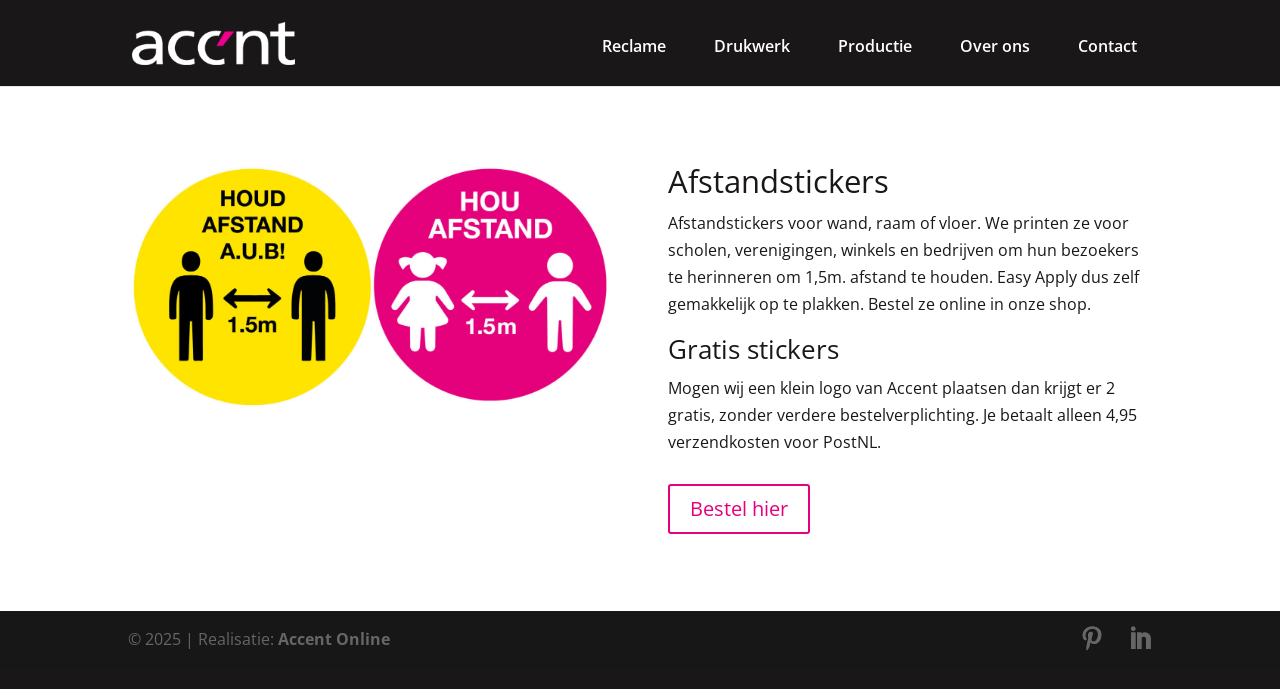

--- FILE ---
content_type: text/html; charset=UTF-8
request_url: https://communicatiemakers.nl/project/afstandstickers/
body_size: 11273
content:
<!DOCTYPE html>
<!--[if IE 6]>
<html id="ie6" lang="nl-NL">
<![endif]-->
<!--[if IE 7]>
<html id="ie7" lang="nl-NL">
<![endif]-->
<!--[if IE 8]>
<html id="ie8" lang="nl-NL">
<![endif]-->
<!--[if !(IE 6) | !(IE 7) | !(IE 8)  ]><!-->
<html lang="nl-NL">
<!--<![endif]-->
<head>
	<meta charset="UTF-8" />
			
	<meta http-equiv="X-UA-Compatible" content="IE=edge">
	<link rel="pingback" href="https://communicatiemakers.nl/xmlrpc.php" />

		<!--[if lt IE 9]>
	<script src="https://communicatiemakers.nl/wp-content/themes/Divi/js/html5.js" type="text/javascript"></script>
	<![endif]-->

	<script type="text/javascript">
		document.documentElement.className = 'js';
	</script>

	<link rel="preconnect" href="https://fonts.gstatic.com" crossorigin /><style id="et-divi-open-sans-inline-css">/* Original: https://fonts.googleapis.com/css?family=Open+Sans:300italic,400italic,600italic,700italic,800italic,400,300,600,700,800&#038;subset=cyrillic,cyrillic-ext,greek,greek-ext,latin,latin-ext,vietnamese&#038;display=swap *//* User Agent: Mozilla/5.0 (Unknown; Linux x86_64) AppleWebKit/538.1 (KHTML, like Gecko) Safari/538.1 Daum/4.1 */@font-face {font-family: 'Open Sans';font-style: italic;font-weight: 300;font-stretch: normal;font-display: swap;src: url(https://fonts.gstatic.com/s/opensans/v44/memQYaGs126MiZpBA-UFUIcVXSCEkx2cmqvXlWq8tWZ0Pw86hd0Rk5hkaVc.ttf) format('truetype');}@font-face {font-family: 'Open Sans';font-style: italic;font-weight: 400;font-stretch: normal;font-display: swap;src: url(https://fonts.gstatic.com/s/opensans/v44/memQYaGs126MiZpBA-UFUIcVXSCEkx2cmqvXlWq8tWZ0Pw86hd0Rk8ZkaVc.ttf) format('truetype');}@font-face {font-family: 'Open Sans';font-style: italic;font-weight: 600;font-stretch: normal;font-display: swap;src: url(https://fonts.gstatic.com/s/opensans/v44/memQYaGs126MiZpBA-UFUIcVXSCEkx2cmqvXlWq8tWZ0Pw86hd0RkxhjaVc.ttf) format('truetype');}@font-face {font-family: 'Open Sans';font-style: italic;font-weight: 700;font-stretch: normal;font-display: swap;src: url(https://fonts.gstatic.com/s/opensans/v44/memQYaGs126MiZpBA-UFUIcVXSCEkx2cmqvXlWq8tWZ0Pw86hd0RkyFjaVc.ttf) format('truetype');}@font-face {font-family: 'Open Sans';font-style: italic;font-weight: 800;font-stretch: normal;font-display: swap;src: url(https://fonts.gstatic.com/s/opensans/v44/memQYaGs126MiZpBA-UFUIcVXSCEkx2cmqvXlWq8tWZ0Pw86hd0Rk0ZjaVc.ttf) format('truetype');}@font-face {font-family: 'Open Sans';font-style: normal;font-weight: 300;font-stretch: normal;font-display: swap;src: url(https://fonts.gstatic.com/s/opensans/v44/memSYaGs126MiZpBA-UvWbX2vVnXBbObj2OVZyOOSr4dVJWUgsiH0C4n.ttf) format('truetype');}@font-face {font-family: 'Open Sans';font-style: normal;font-weight: 400;font-stretch: normal;font-display: swap;src: url(https://fonts.gstatic.com/s/opensans/v44/memSYaGs126MiZpBA-UvWbX2vVnXBbObj2OVZyOOSr4dVJWUgsjZ0C4n.ttf) format('truetype');}@font-face {font-family: 'Open Sans';font-style: normal;font-weight: 600;font-stretch: normal;font-display: swap;src: url(https://fonts.gstatic.com/s/opensans/v44/memSYaGs126MiZpBA-UvWbX2vVnXBbObj2OVZyOOSr4dVJWUgsgH1y4n.ttf) format('truetype');}@font-face {font-family: 'Open Sans';font-style: normal;font-weight: 700;font-stretch: normal;font-display: swap;src: url(https://fonts.gstatic.com/s/opensans/v44/memSYaGs126MiZpBA-UvWbX2vVnXBbObj2OVZyOOSr4dVJWUgsg-1y4n.ttf) format('truetype');}@font-face {font-family: 'Open Sans';font-style: normal;font-weight: 800;font-stretch: normal;font-display: swap;src: url(https://fonts.gstatic.com/s/opensans/v44/memSYaGs126MiZpBA-UvWbX2vVnXBbObj2OVZyOOSr4dVJWUgshZ1y4n.ttf) format('truetype');}/* User Agent: Mozilla/5.0 (Windows NT 6.1; WOW64; rv:27.0) Gecko/20100101 Firefox/27.0 */@font-face {font-family: 'Open Sans';font-style: italic;font-weight: 300;font-stretch: normal;font-display: swap;src: url(https://fonts.gstatic.com/l/font?kit=memQYaGs126MiZpBA-UFUIcVXSCEkx2cmqvXlWq8tWZ0Pw86hd0Rk5hkaVQ&skey=743457fe2cc29280&v=v44) format('woff');}@font-face {font-family: 'Open Sans';font-style: italic;font-weight: 400;font-stretch: normal;font-display: swap;src: url(https://fonts.gstatic.com/l/font?kit=memQYaGs126MiZpBA-UFUIcVXSCEkx2cmqvXlWq8tWZ0Pw86hd0Rk8ZkaVQ&skey=743457fe2cc29280&v=v44) format('woff');}@font-face {font-family: 'Open Sans';font-style: italic;font-weight: 600;font-stretch: normal;font-display: swap;src: url(https://fonts.gstatic.com/l/font?kit=memQYaGs126MiZpBA-UFUIcVXSCEkx2cmqvXlWq8tWZ0Pw86hd0RkxhjaVQ&skey=743457fe2cc29280&v=v44) format('woff');}@font-face {font-family: 'Open Sans';font-style: italic;font-weight: 700;font-stretch: normal;font-display: swap;src: url(https://fonts.gstatic.com/l/font?kit=memQYaGs126MiZpBA-UFUIcVXSCEkx2cmqvXlWq8tWZ0Pw86hd0RkyFjaVQ&skey=743457fe2cc29280&v=v44) format('woff');}@font-face {font-family: 'Open Sans';font-style: italic;font-weight: 800;font-stretch: normal;font-display: swap;src: url(https://fonts.gstatic.com/l/font?kit=memQYaGs126MiZpBA-UFUIcVXSCEkx2cmqvXlWq8tWZ0Pw86hd0Rk0ZjaVQ&skey=743457fe2cc29280&v=v44) format('woff');}@font-face {font-family: 'Open Sans';font-style: normal;font-weight: 300;font-stretch: normal;font-display: swap;src: url(https://fonts.gstatic.com/l/font?kit=memSYaGs126MiZpBA-UvWbX2vVnXBbObj2OVZyOOSr4dVJWUgsiH0C4k&skey=62c1cbfccc78b4b2&v=v44) format('woff');}@font-face {font-family: 'Open Sans';font-style: normal;font-weight: 400;font-stretch: normal;font-display: swap;src: url(https://fonts.gstatic.com/l/font?kit=memSYaGs126MiZpBA-UvWbX2vVnXBbObj2OVZyOOSr4dVJWUgsjZ0C4k&skey=62c1cbfccc78b4b2&v=v44) format('woff');}@font-face {font-family: 'Open Sans';font-style: normal;font-weight: 600;font-stretch: normal;font-display: swap;src: url(https://fonts.gstatic.com/l/font?kit=memSYaGs126MiZpBA-UvWbX2vVnXBbObj2OVZyOOSr4dVJWUgsgH1y4k&skey=62c1cbfccc78b4b2&v=v44) format('woff');}@font-face {font-family: 'Open Sans';font-style: normal;font-weight: 700;font-stretch: normal;font-display: swap;src: url(https://fonts.gstatic.com/l/font?kit=memSYaGs126MiZpBA-UvWbX2vVnXBbObj2OVZyOOSr4dVJWUgsg-1y4k&skey=62c1cbfccc78b4b2&v=v44) format('woff');}@font-face {font-family: 'Open Sans';font-style: normal;font-weight: 800;font-stretch: normal;font-display: swap;src: url(https://fonts.gstatic.com/l/font?kit=memSYaGs126MiZpBA-UvWbX2vVnXBbObj2OVZyOOSr4dVJWUgshZ1y4k&skey=62c1cbfccc78b4b2&v=v44) format('woff');}/* User Agent: Mozilla/5.0 (Windows NT 6.3; rv:39.0) Gecko/20100101 Firefox/39.0 */@font-face {font-family: 'Open Sans';font-style: italic;font-weight: 300;font-stretch: normal;font-display: swap;src: url(https://fonts.gstatic.com/s/opensans/v44/memQYaGs126MiZpBA-UFUIcVXSCEkx2cmqvXlWq8tWZ0Pw86hd0Rk5hkaVI.woff2) format('woff2');}@font-face {font-family: 'Open Sans';font-style: italic;font-weight: 400;font-stretch: normal;font-display: swap;src: url(https://fonts.gstatic.com/s/opensans/v44/memQYaGs126MiZpBA-UFUIcVXSCEkx2cmqvXlWq8tWZ0Pw86hd0Rk8ZkaVI.woff2) format('woff2');}@font-face {font-family: 'Open Sans';font-style: italic;font-weight: 600;font-stretch: normal;font-display: swap;src: url(https://fonts.gstatic.com/s/opensans/v44/memQYaGs126MiZpBA-UFUIcVXSCEkx2cmqvXlWq8tWZ0Pw86hd0RkxhjaVI.woff2) format('woff2');}@font-face {font-family: 'Open Sans';font-style: italic;font-weight: 700;font-stretch: normal;font-display: swap;src: url(https://fonts.gstatic.com/s/opensans/v44/memQYaGs126MiZpBA-UFUIcVXSCEkx2cmqvXlWq8tWZ0Pw86hd0RkyFjaVI.woff2) format('woff2');}@font-face {font-family: 'Open Sans';font-style: italic;font-weight: 800;font-stretch: normal;font-display: swap;src: url(https://fonts.gstatic.com/s/opensans/v44/memQYaGs126MiZpBA-UFUIcVXSCEkx2cmqvXlWq8tWZ0Pw86hd0Rk0ZjaVI.woff2) format('woff2');}@font-face {font-family: 'Open Sans';font-style: normal;font-weight: 300;font-stretch: normal;font-display: swap;src: url(https://fonts.gstatic.com/s/opensans/v44/memSYaGs126MiZpBA-UvWbX2vVnXBbObj2OVZyOOSr4dVJWUgsiH0C4i.woff2) format('woff2');}@font-face {font-family: 'Open Sans';font-style: normal;font-weight: 400;font-stretch: normal;font-display: swap;src: url(https://fonts.gstatic.com/s/opensans/v44/memSYaGs126MiZpBA-UvWbX2vVnXBbObj2OVZyOOSr4dVJWUgsjZ0C4i.woff2) format('woff2');}@font-face {font-family: 'Open Sans';font-style: normal;font-weight: 600;font-stretch: normal;font-display: swap;src: url(https://fonts.gstatic.com/s/opensans/v44/memSYaGs126MiZpBA-UvWbX2vVnXBbObj2OVZyOOSr4dVJWUgsgH1y4i.woff2) format('woff2');}@font-face {font-family: 'Open Sans';font-style: normal;font-weight: 700;font-stretch: normal;font-display: swap;src: url(https://fonts.gstatic.com/s/opensans/v44/memSYaGs126MiZpBA-UvWbX2vVnXBbObj2OVZyOOSr4dVJWUgsg-1y4i.woff2) format('woff2');}@font-face {font-family: 'Open Sans';font-style: normal;font-weight: 800;font-stretch: normal;font-display: swap;src: url(https://fonts.gstatic.com/s/opensans/v44/memSYaGs126MiZpBA-UvWbX2vVnXBbObj2OVZyOOSr4dVJWUgshZ1y4i.woff2) format('woff2');}</style><meta name='robots' content='index, follow, max-image-preview:large, max-snippet:-1, max-video-preview:-1' />
<script type="text/javascript">
			let jqueryParams=[],jQuery=function(r){return jqueryParams=[...jqueryParams,r],jQuery},$=function(r){return jqueryParams=[...jqueryParams,r],$};window.jQuery=jQuery,window.$=jQuery;let customHeadScripts=!1;jQuery.fn=jQuery.prototype={},$.fn=jQuery.prototype={},jQuery.noConflict=function(r){if(window.jQuery)return jQuery=window.jQuery,$=window.jQuery,customHeadScripts=!0,jQuery.noConflict},jQuery.ready=function(r){jqueryParams=[...jqueryParams,r]},$.ready=function(r){jqueryParams=[...jqueryParams,r]},jQuery.load=function(r){jqueryParams=[...jqueryParams,r]},$.load=function(r){jqueryParams=[...jqueryParams,r]},jQuery.fn.ready=function(r){jqueryParams=[...jqueryParams,r]},$.fn.ready=function(r){jqueryParams=[...jqueryParams,r]};</script>
	<!-- This site is optimized with the Yoast SEO plugin v26.6 - https://yoast.com/wordpress/plugins/seo/ -->
	<title>Afstandstickers - Accent CommunicatieMakers</title>
	<link rel="canonical" href="https://communicatiemakers.nl/project/afstandstickers/" />
	<meta property="og:locale" content="nl_NL" />
	<meta property="og:type" content="article" />
	<meta property="og:title" content="Afstandstickers - Accent CommunicatieMakers" />
	<meta property="og:url" content="https://communicatiemakers.nl/project/afstandstickers/" />
	<meta property="og:site_name" content="Accent CommunicatieMakers" />
	<meta property="article:publisher" content="https://www.facebook.com/communicatiemakers/" />
	<meta property="article:modified_time" content="2020-04-23T14:17:09+00:00" />
	<meta property="og:image" content="https://communicatiemakers.nl/wp-content/uploads/2020/04/afstandstickers-2.jpg" />
	<meta property="og:image:width" content="1772" />
	<meta property="og:image:height" content="1299" />
	<meta property="og:image:type" content="image/jpeg" />
	<meta name="twitter:card" content="summary_large_image" />
	<meta name="twitter:label1" content="Geschatte leestijd" />
	<meta name="twitter:data1" content="4 minuten" />
	<script type="application/ld+json" class="yoast-schema-graph">{"@context":"https://schema.org","@graph":[{"@type":"WebPage","@id":"https://communicatiemakers.nl/project/afstandstickers/","url":"https://communicatiemakers.nl/project/afstandstickers/","name":"Afstandstickers - Accent CommunicatieMakers","isPartOf":{"@id":"https://communicatiemakers.nl/#website"},"primaryImageOfPage":{"@id":"https://communicatiemakers.nl/project/afstandstickers/#primaryimage"},"image":{"@id":"https://communicatiemakers.nl/project/afstandstickers/#primaryimage"},"thumbnailUrl":"https://communicatiemakers.nl/wp-content/uploads/2020/04/afstandstickers-2.jpg","datePublished":"2020-04-22T06:00:47+00:00","dateModified":"2020-04-23T14:17:09+00:00","breadcrumb":{"@id":"https://communicatiemakers.nl/project/afstandstickers/#breadcrumb"},"inLanguage":"nl-NL","potentialAction":[{"@type":"ReadAction","target":["https://communicatiemakers.nl/project/afstandstickers/"]}]},{"@type":"ImageObject","inLanguage":"nl-NL","@id":"https://communicatiemakers.nl/project/afstandstickers/#primaryimage","url":"https://communicatiemakers.nl/wp-content/uploads/2020/04/afstandstickers-2.jpg","contentUrl":"https://communicatiemakers.nl/wp-content/uploads/2020/04/afstandstickers-2.jpg","width":1772,"height":1299},{"@type":"BreadcrumbList","@id":"https://communicatiemakers.nl/project/afstandstickers/#breadcrumb","itemListElement":[{"@type":"ListItem","position":1,"name":"Home","item":"https://communicatiemakers.nl/"},{"@type":"ListItem","position":2,"name":"Projecten","item":"https://communicatiemakers.nl/project/"},{"@type":"ListItem","position":3,"name":"Afstandstickers"}]},{"@type":"WebSite","@id":"https://communicatiemakers.nl/#website","url":"https://communicatiemakers.nl/","name":"Accent CommunicatieMakers","description":"Accent maakt meer mogelijk","publisher":{"@id":"https://communicatiemakers.nl/#organization"},"potentialAction":[{"@type":"SearchAction","target":{"@type":"EntryPoint","urlTemplate":"https://communicatiemakers.nl/?s={search_term_string}"},"query-input":{"@type":"PropertyValueSpecification","valueRequired":true,"valueName":"search_term_string"}}],"inLanguage":"nl-NL"},{"@type":"Organization","@id":"https://communicatiemakers.nl/#organization","name":"Accent Communicatiemakers","url":"https://communicatiemakers.nl/","logo":{"@type":"ImageObject","inLanguage":"nl-NL","@id":"https://communicatiemakers.nl/#/schema/logo/image/","url":"https://communicatiemakers.nl/wp-content/uploads/2016/11/logo-accent-250px.png","contentUrl":"https://communicatiemakers.nl/wp-content/uploads/2016/11/logo-accent-250px.png","width":250,"height":66,"caption":"Accent Communicatiemakers"},"image":{"@id":"https://communicatiemakers.nl/#/schema/logo/image/"},"sameAs":["https://www.facebook.com/communicatiemakers/","https://www.instagram.com/graficenter/","https://www.linkedin.com/company/accent-graficenter","https://www.youtube.com/user/accentmediagroep"]}]}</script>
	<!-- / Yoast SEO plugin. -->


<link rel="alternate" type="application/rss+xml" title="Accent CommunicatieMakers &raquo; feed" href="https://communicatiemakers.nl/feed/" />
<link rel="alternate" type="application/rss+xml" title="Accent CommunicatieMakers &raquo; reacties feed" href="https://communicatiemakers.nl/comments/feed/" />
<link rel="alternate" title="oEmbed (JSON)" type="application/json+oembed" href="https://communicatiemakers.nl/wp-json/oembed/1.0/embed?url=https%3A%2F%2Fcommunicatiemakers.nl%2Fproject%2Fafstandstickers%2F" />
<link rel="alternate" title="oEmbed (XML)" type="text/xml+oembed" href="https://communicatiemakers.nl/wp-json/oembed/1.0/embed?url=https%3A%2F%2Fcommunicatiemakers.nl%2Fproject%2Fafstandstickers%2F&#038;format=xml" />
<meta content="Divi Child Theme v.1.0.0" name="generator"/><link rel='stylesheet' id='divi-style-parent-css' href='https://communicatiemakers.nl/wp-content/themes/Divi/style-static.min.css?ver=4.27.5' type='text/css' media='all' />
<link rel='stylesheet' id='divi-style-css' href='https://communicatiemakers.nl/wp-content/themes/divi_child_theme/style.css?ver=4.27.5' type='text/css' media='all' />
<script type="text/javascript" src="https://communicatiemakers.nl/wp-includes/js/jquery/jquery.min.js?ver=3.7.1" id="jquery-core-js"></script>
<script type="text/javascript" src="https://communicatiemakers.nl/wp-includes/js/jquery/jquery-migrate.min.js?ver=3.4.1" id="jquery-migrate-js"></script>
<script type="text/javascript" id="jquery-js-after">
/* <![CDATA[ */
jqueryParams.length&&$.each(jqueryParams,function(e,r){if("function"==typeof r){var n=String(r);n.replace("$","jQuery");var a=new Function("return "+n)();$(document).ready(a)}});
//# sourceURL=jquery-js-after
/* ]]> */
</script>
<link rel="https://api.w.org/" href="https://communicatiemakers.nl/wp-json/" /><link rel="alternate" title="JSON" type="application/json" href="https://communicatiemakers.nl/wp-json/wp/v2/project/8788" /><link rel="EditURI" type="application/rsd+xml" title="RSD" href="https://communicatiemakers.nl/xmlrpc.php?rsd" />
<meta name="generator" content="WordPress 6.9" />
<link rel='shortlink' href='https://communicatiemakers.nl/?p=8788' />
<meta name="viewport" content="width=device-width, initial-scale=1.0, maximum-scale=1.0, user-scalable=0" /><link rel="icon" href="https://communicatiemakers.nl/wp-content/uploads/2016/10/cropped-Accent_logokopie-32x32.png" sizes="32x32" />
<link rel="icon" href="https://communicatiemakers.nl/wp-content/uploads/2016/10/cropped-Accent_logokopie-192x192.png" sizes="192x192" />
<link rel="apple-touch-icon" href="https://communicatiemakers.nl/wp-content/uploads/2016/10/cropped-Accent_logokopie-180x180.png" />
<meta name="msapplication-TileImage" content="https://communicatiemakers.nl/wp-content/uploads/2016/10/cropped-Accent_logokopie-270x270.png" />
<link rel="stylesheet" id="et-divi-customizer-global-cached-inline-styles" href="https://communicatiemakers.nl/wp-content/et-cache/global/et-divi-customizer-global.min.css?ver=1767688953" />



<script>
  (function(i,s,o,g,r,a,m){i['GoogleAnalyticsObject']=r;i[r]=i[r]||function(){
  (i[r].q=i[r].q||[]).push(arguments)},i[r].l=1*new Date();a=s.createElement(o),
  m=s.getElementsByTagName(o)[0];a.async=1;a.src=g;m.parentNode.insertBefore(a,m)
  })(window,document,'script','https://www.google-analytics.com/analytics.js','ga');

  ga('create', 'UA-86306740-1', 'auto');
  ga('send', 'pageview');

</script>




	
<style id='global-styles-inline-css' type='text/css'>
:root{--wp--preset--aspect-ratio--square: 1;--wp--preset--aspect-ratio--4-3: 4/3;--wp--preset--aspect-ratio--3-4: 3/4;--wp--preset--aspect-ratio--3-2: 3/2;--wp--preset--aspect-ratio--2-3: 2/3;--wp--preset--aspect-ratio--16-9: 16/9;--wp--preset--aspect-ratio--9-16: 9/16;--wp--preset--color--black: #000000;--wp--preset--color--cyan-bluish-gray: #abb8c3;--wp--preset--color--white: #ffffff;--wp--preset--color--pale-pink: #f78da7;--wp--preset--color--vivid-red: #cf2e2e;--wp--preset--color--luminous-vivid-orange: #ff6900;--wp--preset--color--luminous-vivid-amber: #fcb900;--wp--preset--color--light-green-cyan: #7bdcb5;--wp--preset--color--vivid-green-cyan: #00d084;--wp--preset--color--pale-cyan-blue: #8ed1fc;--wp--preset--color--vivid-cyan-blue: #0693e3;--wp--preset--color--vivid-purple: #9b51e0;--wp--preset--gradient--vivid-cyan-blue-to-vivid-purple: linear-gradient(135deg,rgb(6,147,227) 0%,rgb(155,81,224) 100%);--wp--preset--gradient--light-green-cyan-to-vivid-green-cyan: linear-gradient(135deg,rgb(122,220,180) 0%,rgb(0,208,130) 100%);--wp--preset--gradient--luminous-vivid-amber-to-luminous-vivid-orange: linear-gradient(135deg,rgb(252,185,0) 0%,rgb(255,105,0) 100%);--wp--preset--gradient--luminous-vivid-orange-to-vivid-red: linear-gradient(135deg,rgb(255,105,0) 0%,rgb(207,46,46) 100%);--wp--preset--gradient--very-light-gray-to-cyan-bluish-gray: linear-gradient(135deg,rgb(238,238,238) 0%,rgb(169,184,195) 100%);--wp--preset--gradient--cool-to-warm-spectrum: linear-gradient(135deg,rgb(74,234,220) 0%,rgb(151,120,209) 20%,rgb(207,42,186) 40%,rgb(238,44,130) 60%,rgb(251,105,98) 80%,rgb(254,248,76) 100%);--wp--preset--gradient--blush-light-purple: linear-gradient(135deg,rgb(255,206,236) 0%,rgb(152,150,240) 100%);--wp--preset--gradient--blush-bordeaux: linear-gradient(135deg,rgb(254,205,165) 0%,rgb(254,45,45) 50%,rgb(107,0,62) 100%);--wp--preset--gradient--luminous-dusk: linear-gradient(135deg,rgb(255,203,112) 0%,rgb(199,81,192) 50%,rgb(65,88,208) 100%);--wp--preset--gradient--pale-ocean: linear-gradient(135deg,rgb(255,245,203) 0%,rgb(182,227,212) 50%,rgb(51,167,181) 100%);--wp--preset--gradient--electric-grass: linear-gradient(135deg,rgb(202,248,128) 0%,rgb(113,206,126) 100%);--wp--preset--gradient--midnight: linear-gradient(135deg,rgb(2,3,129) 0%,rgb(40,116,252) 100%);--wp--preset--font-size--small: 13px;--wp--preset--font-size--medium: 20px;--wp--preset--font-size--large: 36px;--wp--preset--font-size--x-large: 42px;--wp--preset--spacing--20: 0.44rem;--wp--preset--spacing--30: 0.67rem;--wp--preset--spacing--40: 1rem;--wp--preset--spacing--50: 1.5rem;--wp--preset--spacing--60: 2.25rem;--wp--preset--spacing--70: 3.38rem;--wp--preset--spacing--80: 5.06rem;--wp--preset--shadow--natural: 6px 6px 9px rgba(0, 0, 0, 0.2);--wp--preset--shadow--deep: 12px 12px 50px rgba(0, 0, 0, 0.4);--wp--preset--shadow--sharp: 6px 6px 0px rgba(0, 0, 0, 0.2);--wp--preset--shadow--outlined: 6px 6px 0px -3px rgb(255, 255, 255), 6px 6px rgb(0, 0, 0);--wp--preset--shadow--crisp: 6px 6px 0px rgb(0, 0, 0);}:root { --wp--style--global--content-size: 823px;--wp--style--global--wide-size: 1080px; }:where(body) { margin: 0; }.wp-site-blocks > .alignleft { float: left; margin-right: 2em; }.wp-site-blocks > .alignright { float: right; margin-left: 2em; }.wp-site-blocks > .aligncenter { justify-content: center; margin-left: auto; margin-right: auto; }:where(.is-layout-flex){gap: 0.5em;}:where(.is-layout-grid){gap: 0.5em;}.is-layout-flow > .alignleft{float: left;margin-inline-start: 0;margin-inline-end: 2em;}.is-layout-flow > .alignright{float: right;margin-inline-start: 2em;margin-inline-end: 0;}.is-layout-flow > .aligncenter{margin-left: auto !important;margin-right: auto !important;}.is-layout-constrained > .alignleft{float: left;margin-inline-start: 0;margin-inline-end: 2em;}.is-layout-constrained > .alignright{float: right;margin-inline-start: 2em;margin-inline-end: 0;}.is-layout-constrained > .aligncenter{margin-left: auto !important;margin-right: auto !important;}.is-layout-constrained > :where(:not(.alignleft):not(.alignright):not(.alignfull)){max-width: var(--wp--style--global--content-size);margin-left: auto !important;margin-right: auto !important;}.is-layout-constrained > .alignwide{max-width: var(--wp--style--global--wide-size);}body .is-layout-flex{display: flex;}.is-layout-flex{flex-wrap: wrap;align-items: center;}.is-layout-flex > :is(*, div){margin: 0;}body .is-layout-grid{display: grid;}.is-layout-grid > :is(*, div){margin: 0;}body{padding-top: 0px;padding-right: 0px;padding-bottom: 0px;padding-left: 0px;}:root :where(.wp-element-button, .wp-block-button__link){background-color: #32373c;border-width: 0;color: #fff;font-family: inherit;font-size: inherit;font-style: inherit;font-weight: inherit;letter-spacing: inherit;line-height: inherit;padding-top: calc(0.667em + 2px);padding-right: calc(1.333em + 2px);padding-bottom: calc(0.667em + 2px);padding-left: calc(1.333em + 2px);text-decoration: none;text-transform: inherit;}.has-black-color{color: var(--wp--preset--color--black) !important;}.has-cyan-bluish-gray-color{color: var(--wp--preset--color--cyan-bluish-gray) !important;}.has-white-color{color: var(--wp--preset--color--white) !important;}.has-pale-pink-color{color: var(--wp--preset--color--pale-pink) !important;}.has-vivid-red-color{color: var(--wp--preset--color--vivid-red) !important;}.has-luminous-vivid-orange-color{color: var(--wp--preset--color--luminous-vivid-orange) !important;}.has-luminous-vivid-amber-color{color: var(--wp--preset--color--luminous-vivid-amber) !important;}.has-light-green-cyan-color{color: var(--wp--preset--color--light-green-cyan) !important;}.has-vivid-green-cyan-color{color: var(--wp--preset--color--vivid-green-cyan) !important;}.has-pale-cyan-blue-color{color: var(--wp--preset--color--pale-cyan-blue) !important;}.has-vivid-cyan-blue-color{color: var(--wp--preset--color--vivid-cyan-blue) !important;}.has-vivid-purple-color{color: var(--wp--preset--color--vivid-purple) !important;}.has-black-background-color{background-color: var(--wp--preset--color--black) !important;}.has-cyan-bluish-gray-background-color{background-color: var(--wp--preset--color--cyan-bluish-gray) !important;}.has-white-background-color{background-color: var(--wp--preset--color--white) !important;}.has-pale-pink-background-color{background-color: var(--wp--preset--color--pale-pink) !important;}.has-vivid-red-background-color{background-color: var(--wp--preset--color--vivid-red) !important;}.has-luminous-vivid-orange-background-color{background-color: var(--wp--preset--color--luminous-vivid-orange) !important;}.has-luminous-vivid-amber-background-color{background-color: var(--wp--preset--color--luminous-vivid-amber) !important;}.has-light-green-cyan-background-color{background-color: var(--wp--preset--color--light-green-cyan) !important;}.has-vivid-green-cyan-background-color{background-color: var(--wp--preset--color--vivid-green-cyan) !important;}.has-pale-cyan-blue-background-color{background-color: var(--wp--preset--color--pale-cyan-blue) !important;}.has-vivid-cyan-blue-background-color{background-color: var(--wp--preset--color--vivid-cyan-blue) !important;}.has-vivid-purple-background-color{background-color: var(--wp--preset--color--vivid-purple) !important;}.has-black-border-color{border-color: var(--wp--preset--color--black) !important;}.has-cyan-bluish-gray-border-color{border-color: var(--wp--preset--color--cyan-bluish-gray) !important;}.has-white-border-color{border-color: var(--wp--preset--color--white) !important;}.has-pale-pink-border-color{border-color: var(--wp--preset--color--pale-pink) !important;}.has-vivid-red-border-color{border-color: var(--wp--preset--color--vivid-red) !important;}.has-luminous-vivid-orange-border-color{border-color: var(--wp--preset--color--luminous-vivid-orange) !important;}.has-luminous-vivid-amber-border-color{border-color: var(--wp--preset--color--luminous-vivid-amber) !important;}.has-light-green-cyan-border-color{border-color: var(--wp--preset--color--light-green-cyan) !important;}.has-vivid-green-cyan-border-color{border-color: var(--wp--preset--color--vivid-green-cyan) !important;}.has-pale-cyan-blue-border-color{border-color: var(--wp--preset--color--pale-cyan-blue) !important;}.has-vivid-cyan-blue-border-color{border-color: var(--wp--preset--color--vivid-cyan-blue) !important;}.has-vivid-purple-border-color{border-color: var(--wp--preset--color--vivid-purple) !important;}.has-vivid-cyan-blue-to-vivid-purple-gradient-background{background: var(--wp--preset--gradient--vivid-cyan-blue-to-vivid-purple) !important;}.has-light-green-cyan-to-vivid-green-cyan-gradient-background{background: var(--wp--preset--gradient--light-green-cyan-to-vivid-green-cyan) !important;}.has-luminous-vivid-amber-to-luminous-vivid-orange-gradient-background{background: var(--wp--preset--gradient--luminous-vivid-amber-to-luminous-vivid-orange) !important;}.has-luminous-vivid-orange-to-vivid-red-gradient-background{background: var(--wp--preset--gradient--luminous-vivid-orange-to-vivid-red) !important;}.has-very-light-gray-to-cyan-bluish-gray-gradient-background{background: var(--wp--preset--gradient--very-light-gray-to-cyan-bluish-gray) !important;}.has-cool-to-warm-spectrum-gradient-background{background: var(--wp--preset--gradient--cool-to-warm-spectrum) !important;}.has-blush-light-purple-gradient-background{background: var(--wp--preset--gradient--blush-light-purple) !important;}.has-blush-bordeaux-gradient-background{background: var(--wp--preset--gradient--blush-bordeaux) !important;}.has-luminous-dusk-gradient-background{background: var(--wp--preset--gradient--luminous-dusk) !important;}.has-pale-ocean-gradient-background{background: var(--wp--preset--gradient--pale-ocean) !important;}.has-electric-grass-gradient-background{background: var(--wp--preset--gradient--electric-grass) !important;}.has-midnight-gradient-background{background: var(--wp--preset--gradient--midnight) !important;}.has-small-font-size{font-size: var(--wp--preset--font-size--small) !important;}.has-medium-font-size{font-size: var(--wp--preset--font-size--medium) !important;}.has-large-font-size{font-size: var(--wp--preset--font-size--large) !important;}.has-x-large-font-size{font-size: var(--wp--preset--font-size--x-large) !important;}
/*# sourceURL=global-styles-inline-css */
</style>
<style id='wp-block-library-inline-css' type='text/css'>
:root{--wp-block-synced-color:#7a00df;--wp-block-synced-color--rgb:122,0,223;--wp-bound-block-color:var(--wp-block-synced-color);--wp-editor-canvas-background:#ddd;--wp-admin-theme-color:#007cba;--wp-admin-theme-color--rgb:0,124,186;--wp-admin-theme-color-darker-10:#006ba1;--wp-admin-theme-color-darker-10--rgb:0,107,160.5;--wp-admin-theme-color-darker-20:#005a87;--wp-admin-theme-color-darker-20--rgb:0,90,135;--wp-admin-border-width-focus:2px}@media (min-resolution:192dpi){:root{--wp-admin-border-width-focus:1.5px}}.wp-element-button{cursor:pointer}:root .has-very-light-gray-background-color{background-color:#eee}:root .has-very-dark-gray-background-color{background-color:#313131}:root .has-very-light-gray-color{color:#eee}:root .has-very-dark-gray-color{color:#313131}:root .has-vivid-green-cyan-to-vivid-cyan-blue-gradient-background{background:linear-gradient(135deg,#00d084,#0693e3)}:root .has-purple-crush-gradient-background{background:linear-gradient(135deg,#34e2e4,#4721fb 50%,#ab1dfe)}:root .has-hazy-dawn-gradient-background{background:linear-gradient(135deg,#faaca8,#dad0ec)}:root .has-subdued-olive-gradient-background{background:linear-gradient(135deg,#fafae1,#67a671)}:root .has-atomic-cream-gradient-background{background:linear-gradient(135deg,#fdd79a,#004a59)}:root .has-nightshade-gradient-background{background:linear-gradient(135deg,#330968,#31cdcf)}:root .has-midnight-gradient-background{background:linear-gradient(135deg,#020381,#2874fc)}:root{--wp--preset--font-size--normal:16px;--wp--preset--font-size--huge:42px}.has-regular-font-size{font-size:1em}.has-larger-font-size{font-size:2.625em}.has-normal-font-size{font-size:var(--wp--preset--font-size--normal)}.has-huge-font-size{font-size:var(--wp--preset--font-size--huge)}.has-text-align-center{text-align:center}.has-text-align-left{text-align:left}.has-text-align-right{text-align:right}.has-fit-text{white-space:nowrap!important}#end-resizable-editor-section{display:none}.aligncenter{clear:both}.items-justified-left{justify-content:flex-start}.items-justified-center{justify-content:center}.items-justified-right{justify-content:flex-end}.items-justified-space-between{justify-content:space-between}.screen-reader-text{border:0;clip-path:inset(50%);height:1px;margin:-1px;overflow:hidden;padding:0;position:absolute;width:1px;word-wrap:normal!important}.screen-reader-text:focus{background-color:#ddd;clip-path:none;color:#444;display:block;font-size:1em;height:auto;left:5px;line-height:normal;padding:15px 23px 14px;text-decoration:none;top:5px;width:auto;z-index:100000}html :where(.has-border-color){border-style:solid}html :where([style*=border-top-color]){border-top-style:solid}html :where([style*=border-right-color]){border-right-style:solid}html :where([style*=border-bottom-color]){border-bottom-style:solid}html :where([style*=border-left-color]){border-left-style:solid}html :where([style*=border-width]){border-style:solid}html :where([style*=border-top-width]){border-top-style:solid}html :where([style*=border-right-width]){border-right-style:solid}html :where([style*=border-bottom-width]){border-bottom-style:solid}html :where([style*=border-left-width]){border-left-style:solid}html :where(img[class*=wp-image-]){height:auto;max-width:100%}:where(figure){margin:0 0 1em}html :where(.is-position-sticky){--wp-admin--admin-bar--position-offset:var(--wp-admin--admin-bar--height,0px)}@media screen and (max-width:600px){html :where(.is-position-sticky){--wp-admin--admin-bar--position-offset:0px}}
/*wp_block_styles_on_demand_placeholder:697c583b74b47*/
/*# sourceURL=wp-block-library-inline-css */
</style>
</head>
<body class="wp-singular project-template-default single single-project postid-8788 wp-theme-Divi wp-child-theme-divi_child_theme et_pb_button_helper_class et_fixed_nav et_show_nav et_primary_nav_dropdown_animation_fade et_secondary_nav_dropdown_animation_fade et_header_style_left et_pb_footer_columns4 et_cover_background et_pb_gutter osx et_pb_gutters3 et_pb_pagebuilder_layout et_smooth_scroll et_right_sidebar et_divi_theme et-db">
	<div id="page-container">

	
	
		<header id="main-header" data-height-onload="78">
			<div class="container clearfix et_menu_container">
							<div class="logo_container">
					<span class="logo_helper"></span>
					<a href="https://communicatiemakers.nl/">
						<img src="https://communicatiemakers.nl/wp-content/uploads/2016/09/Accent_Logo2.png" alt="Accent CommunicatieMakers" id="logo" data-height-percentage="50" />
					</a>
				</div>
				<div id="et-top-navigation" data-height="78" data-fixed-height="42">
											<nav id="top-menu-nav">
						<ul id="top-menu" class="nav"><li id="menu-item-10066" class="menu-item menu-item-type-post_type menu-item-object-page menu-item-has-children menu-item-10066"><a href="https://communicatiemakers.nl/reclame/">Reclame</a>
<ul class="sub-menu">
	<li id="menu-item-10262" class="mijnsubmenu3 menu-item menu-item-type-post_type menu-item-object-page menu-item-has-children menu-item-10262"><a href="https://communicatiemakers.nl/gevelreclame/">Gevelreclame</a>
	<ul class="sub-menu">
		<li id="menu-item-10263" class="mijnsubmenu3 menu-item menu-item-type-post_type menu-item-object-page menu-item-10263"><a href="https://communicatiemakers.nl/freesletters/">Freesletters</a></li>
		<li id="menu-item-10266" class="mijnsubmenu3 menu-item menu-item-type-post_type menu-item-object-page menu-item-10266"><a href="https://communicatiemakers.nl/doosletters/">Doosletters</a></li>
		<li id="menu-item-10265" class="mijnsubmenu3 menu-item menu-item-type-post_type menu-item-object-page menu-item-10265"><a href="https://communicatiemakers.nl/lichtbakken/">Lichtbakken</a></li>
		<li id="menu-item-10264" class="mijnsubmenu3 menu-item menu-item-type-post_type menu-item-object-page menu-item-10264"><a href="https://communicatiemakers.nl/reclameborden/">Reclameborden</a></li>
		<li id="menu-item-10474" class="mijnsubmenu3 menu-item menu-item-type-post_type menu-item-object-page menu-item-10474"><a href="https://communicatiemakers.nl/raambelettering/">Raambelettering</a></li>
	</ul>
</li>
	<li id="menu-item-9901" class="mijnsubmenu3 menu-item menu-item-type-custom menu-item-object-custom menu-item-has-children menu-item-9901"><a href="/binnenreclame">Binnenreclame</a>
	<ul class="sub-menu">
		<li id="menu-item-10475" class="mijnsubmenu3 menu-item menu-item-type-post_type menu-item-object-page menu-item-10475"><a href="https://communicatiemakers.nl/raambelettering/">Raamfolie</a></li>
		<li id="menu-item-10478" class="mijnsubmenu3 menu-item menu-item-type-post_type menu-item-object-page menu-item-10478"><a href="https://communicatiemakers.nl/belettering/">Belettering</a></li>
		<li id="menu-item-10477" class="mijnsubmenu3 menu-item menu-item-type-post_type menu-item-object-page menu-item-10477"><a href="https://communicatiemakers.nl/fotowanden/">Fotowanden</a></li>
		<li id="menu-item-10476" class="mijnsubmenu3 menu-item menu-item-type-post_type menu-item-object-page menu-item-10476"><a href="https://communicatiemakers.nl/verwijsborden/">Verwijsborden</a></li>
	</ul>
</li>
	<li id="menu-item-9846" class="mijnsubmenu3 menu-item menu-item-type-custom menu-item-object-custom menu-item-has-children menu-item-9846"><a href="/buitenreclame">Buitenreclame</a>
	<ul class="sub-menu">
		<li id="menu-item-10479" class="mijnsubmenu3 menu-item menu-item-type-post_type menu-item-object-page menu-item-10479"><a href="https://communicatiemakers.nl/belettering/">Belettering</a></li>
		<li id="menu-item-9899" class="mijnsubmenu3 menu-item menu-item-type-custom menu-item-object-custom menu-item-9899"><a href="/textieldoeken">Textieldoeken</a></li>
		<li id="menu-item-9906" class="mijnsubmenu3 menu-item menu-item-type-custom menu-item-object-custom menu-item-9906"><a href="/reclamezuilen">Reclamezuilen</a></li>
		<li id="menu-item-9905" class="mijnsubmenu3 menu-item menu-item-type-custom menu-item-object-custom menu-item-9905"><a href="/reclamevlaggen">Vlaggen</a></li>
		<li id="menu-item-9908" class="mijnsubmenu3 menu-item menu-item-type-custom menu-item-object-custom menu-item-9908"><a href="/parkeerborden">Parkeerborden</a></li>
	</ul>
</li>
	<li id="menu-item-9894" class="mijnsubmenu3 menu-item menu-item-type-custom menu-item-object-custom menu-item-has-children menu-item-9894"><a href="/voertuigbelettering">Voertuigreclame</a>
	<ul class="sub-menu">
		<li id="menu-item-9869" class="mijnsubmenu3 menu-item menu-item-type-custom menu-item-object-custom menu-item-9869"><a href="/autobelettering">Autobelettering</a></li>
		<li id="menu-item-10347" class="mijnsubmenu3 menu-item menu-item-type-post_type menu-item-object-page menu-item-10347"><a href="https://communicatiemakers.nl/machinebelettering/">Machinebelettering</a></li>
		<li id="menu-item-9900" class="mijnsubmenu3 menu-item menu-item-type-custom menu-item-object-custom menu-item-9900"><a href="/aanhanger-belettering">Aanhangerbestickering</a></li>
	</ul>
</li>
	<li id="menu-item-10689" class="mijnsubmenu3 menu-item menu-item-type-custom menu-item-object-custom menu-item-has-children menu-item-10689"><a href="#">Beursreclame</a>
	<ul class="sub-menu">
		<li id="menu-item-8248" class="mijnsubmenu3 menu-item menu-item-type-post_type menu-item-object-page menu-item-8248"><a href="https://communicatiemakers.nl/standbouw/">Standbouw</a></li>
		<li id="menu-item-10688" class="mijnsubmenu3 menu-item menu-item-type-post_type menu-item-object-page menu-item-10688"><a href="https://communicatiemakers.nl/displays/">Displays</a></li>
		<li id="menu-item-10690" class="mijnsubmenu3 menu-item menu-item-type-post_type menu-item-object-page menu-item-10690"><a href="https://communicatiemakers.nl/textieldoeken/">Textieldoeken</a></li>
		<li id="menu-item-10692" class="mijnsubmenu3 menu-item menu-item-type-custom menu-item-object-custom menu-item-10692"><a href="/reclamedrukwerk">Reclamedrukwerk</a></li>
	</ul>
</li>
</ul>
</li>
<li id="menu-item-47" class="menu-item menu-item-type-custom menu-item-object-custom menu-item-has-children menu-item-47"><a href="https://communicatiemakers.nl/drukwerk">Drukwerk</a>
<ul class="sub-menu">
	<li id="menu-item-9911" class="mijnsubmenu3 menu-item menu-item-type-custom menu-item-object-custom menu-item-9911"><a href="/huisstijl-drukwerk">Huisstijldrukwerk</a></li>
	<li id="menu-item-9912" class="mijnsubmenu3 menu-item menu-item-type-custom menu-item-object-custom menu-item-9912"><a href="/reclamedrukwerk">Reclamedrukwerk</a></li>
	<li id="menu-item-10674" class="mijnsubmenu3 menu-item menu-item-type-custom menu-item-object-custom menu-item-10674"><a href="/verpakkingen-bedrukken">Verpakkingen</a></li>
	<li id="menu-item-10685" class="mijnsubmenu3 menu-item menu-item-type-post_type menu-item-object-page menu-item-10685"><a href="https://communicatiemakers.nl/displays/">Displays</a></li>
</ul>
</li>
<li id="menu-item-10660" class="menu-item menu-item-type-custom menu-item-object-custom menu-item-has-children menu-item-10660"><a href="#">Productie</a>
<ul class="sub-menu">
	<li id="menu-item-9916" class="mijnsubmenu3 menu-item menu-item-type-custom menu-item-object-custom menu-item-has-children menu-item-9916"><a href="#">Printen</a>
	<ul class="sub-menu">
		<li id="menu-item-9915" class="mijnsubmenu3 menu-item menu-item-type-custom menu-item-object-custom menu-item-9915"><a href="https://communicatiemakers.nl/printen-harderwijk">Klein formaat</a></li>
		<li id="menu-item-9914" class="mijnsubmenu3 menu-item menu-item-type-custom menu-item-object-custom menu-item-9914"><a href="https://communicatiemakers.nl/grootformaat-printen/">Groot formaat</a></li>
	</ul>
</li>
	<li id="menu-item-6423" class="mijnsubmenu3 menu-item menu-item-type-post_type menu-item-object-page menu-item-6423"><a href="https://communicatiemakers.nl/lasersnijden/">Lasergraveren</a></li>
	<li id="menu-item-10663" class="mijnsubmenu3 menu-item menu-item-type-post_type menu-item-object-post menu-item-10663"><a href="https://communicatiemakers.nl/lasersnijden/">Lasersnijden</a></li>
	<li id="menu-item-10673" class="mijnsubmenu3 menu-item menu-item-type-custom menu-item-object-custom menu-item-10673"><a href="#" title="mijnsubmenu3">Frezen</a></li>
	<li id="menu-item-10661" class="mijnsubmenu3 menu-item menu-item-type-post_type menu-item-object-page menu-item-10661"><a href="https://communicatiemakers.nl/scannen/">Scannen</a></li>
</ul>
</li>
<li id="menu-item-6231" class="menu-item menu-item-type-custom menu-item-object-custom menu-item-has-children menu-item-6231"><a>Over ons</a>
<ul class="sub-menu">
	<li id="menu-item-9880" class="mijnsubmenu3 menu-item menu-item-type-post_type menu-item-object-page menu-item-9880"><a href="https://communicatiemakers.nl/nieuws/">Nieuws</a></li>
</ul>
</li>
<li id="menu-item-45" class="mijncontactcolor menu-item menu-item-type-post_type menu-item-object-page menu-item-45"><a href="https://communicatiemakers.nl/contact/">Contact</a></li>
</ul>						</nav>
					
					
					
					
					<div id="et_mobile_nav_menu">
				<div class="mobile_nav closed">
					<span class="select_page">Selecteer een pagina</span>
					<span class="mobile_menu_bar mobile_menu_bar_toggle"></span>
				</div>
			</div>				</div> <!-- #et-top-navigation -->
			</div> <!-- .container -->
			<div class="et_search_outer">
				<div class="container et_search_form_container">
					<form role="search" method="get" class="et-search-form" action="https://communicatiemakers.nl/">
					<input type="search" class="et-search-field" placeholder="Zoek &hellip;" value="" name="s" title="Zoek naar:" />					</form>
					<span class="et_close_search_field"></span>
				</div>
			</div>
		</header> <!-- #main-header -->

		<div id="et-main-area">
<div id="main-content">


			
				<article id="post-8788" class="post-8788 project type-project status-publish has-post-thumbnail hentry project_category-belettering et_pb_post">

				
					<div class="entry-content">
					<div class="et-l et-l--post">
			<div class="et_builder_inner_content et_pb_gutters3"><div class="et_pb_section et_pb_section_0 et_section_regular" >
				
				
				
				
				
				
				<div class="et_pb_row et_pb_row_0">
				<div class="et_pb_column et_pb_column_1_2 et_pb_column_0  et_pb_css_mix_blend_mode_passthrough">
				
				
				
				
				<div class="et_pb_module et_pb_image et_pb_image_0">
				
				
				
				
				<span class="et_pb_image_wrap "><img fetchpriority="high" decoding="async" width="1772" height="909" src="https://communicatiemakers.nl/wp-content/uploads/2020/04/afstandstickers.jpg" alt="" title="" srcset="https://communicatiemakers.nl/wp-content/uploads/2020/04/afstandstickers.jpg 1772w, https://communicatiemakers.nl/wp-content/uploads/2020/04/afstandstickers-1280x657.jpg 1280w, https://communicatiemakers.nl/wp-content/uploads/2020/04/afstandstickers-980x503.jpg 980w, https://communicatiemakers.nl/wp-content/uploads/2020/04/afstandstickers-480x246.jpg 480w" sizes="(min-width: 0px) and (max-width: 480px) 480px, (min-width: 481px) and (max-width: 980px) 980px, (min-width: 981px) and (max-width: 1280px) 1280px, (min-width: 1281px) 1772px, 100vw" class="wp-image-8833" /></span>
			</div>
			</div><div class="et_pb_column et_pb_column_1_2 et_pb_column_1  et_pb_css_mix_blend_mode_passthrough et-last-child">
				
				
				
				
				<div class="et_pb_module et_pb_text et_pb_text_0  et_pb_text_align_left et_pb_bg_layout_light">
				
				
				
				
				<div class="et_pb_text_inner"><h1>Afstandstickers</h1>
<p>Afstandstickers voor wand, raam of vloer. We printen ze voor scholen, verenigingen, winkels en bedrijven om hun bezoekers te herinneren om 1,5m. afstand te houden. Easy Apply dus zelf gemakkelijk op te plakken. Bestel ze online in onze shop.</p>
<h2>Gratis stickers</h2>
<p>Mogen wij een klein logo van Accent plaatsen dan krijgt er 2 gratis, zonder verdere bestelverplichting. Je betaalt alleen 4,95 verzendkosten voor PostNL.</p></div>
			</div><div class="et_pb_button_module_wrapper et_pb_button_0_wrapper  et_pb_module ">
				<a class="et_pb_button et_pb_button_0 et_pb_bg_layout_light" href="https://communicatiemakers.nl/product/afstandstickers/">Bestel hier</a>
			</div>
			</div>
				
				
				
				
			</div>
				
				
			</div>		</div>
	</div>
						</div>

				
				
				</article>

						

</div>


	<span class="et_pb_scroll_top et-pb-icon"></span>


			<footer id="main-footer">
				

		
				<div id="footer-bottom">
					<div class="container clearfix">
				<ul class="et-social-icons">







	<li class="et-social-icon et-social-pinterest">
		<a href="https://nl.pinterest.com/graficenter" class="icon" target="_blank">
			<span>Pinterest</span>
		</a>
	</li>


	<li class="et-social-icon et-social-linkedin">
		<a href="https://www.linkedin.com/company/accent-graficenter" class="icon" target="_blank">
			<span>LinkedIn</span>
		</a>
	</li>













</ul><div id="footer-info">© 2025 | Realisatie: <a href="https://accentonline.nl" target="_blank">Accent Online</a></div>					</div>
				</div>
			</footer>
		</div>


	</div>

	<script type="speculationrules">
{"prefetch":[{"source":"document","where":{"and":[{"href_matches":"/*"},{"not":{"href_matches":["/wp-*.php","/wp-admin/*","/wp-content/uploads/*","/wp-content/*","/wp-content/plugins/*","/wp-content/themes/divi_child_theme/*","/wp-content/themes/Divi/*","/*\\?(.+)"]}},{"not":{"selector_matches":"a[rel~=\"nofollow\"]"}},{"not":{"selector_matches":".no-prefetch, .no-prefetch a"}}]},"eagerness":"conservative"}]}
</script>
<script type="text/javascript">
jQuery(document).ready(function(){
jQuery(".mijncontactform1 button.et_pb_contact_submit").text('Inschrijven');
});
</script>

<script type="text/javascript">
jQuery(document).ready(function(){
jQuery(".mijncontactform2 button.et_pb_contact_submit").text('Verzenden');
});
</script>

<script>
(function($) {
    var $animation_elements = $('.et-waypoint'),
        $window = $(window);
  
    function check_if_in_view() {
        var window_height = $window.height(),
            window_top_position = $window.scrollTop(),
            window_bottom_position = (window_top_position + window_height);
  
        $animation_elements.each(function() {
            var $element = $(this),
                element_height = $element.outerHeight(),
                element_top_position = $element.offset().top,
                element_bottom_position = (element_top_position + element_height);
  
            //check to see if this element is within viewport
            if ((element_bottom_position >= window_top_position) && (element_top_position <= window_bottom_position)) {
                $element.addClass('et-animated');
            } else {
                $element.removeClass('et-animated');
            }
        });
    }
  
    $window.on('scroll resize', check_if_in_view);
})(jQuery);
</script>




<style type="text/css">
#main-header .et_mobile_menu .menu-item-has-children > a { background-color: transparent; position: relative; }
#main-header .et_mobile_menu .menu-item-has-children > a:after { font-family: 'ETmodules'; text-align: center; speak: none; font-weight: normal; font-variant: normal; text-transform: none; -webkit-font-smoothing: antialiased; position: absolute; }
#main-header .et_mobile_menu .menu-item-has-children > a:after { font-size: 26px; content: '\4c'; top: 10px; right: 10px; }
#main-header .et_mobile_menu .menu-item-has-children.visible > a:after { content: '\4d'; }
#main-header .et_mobile_menu ul.sub-menu { display: none !important; visibility: hidden !important;  transition: all 1.5s ease-in-out;}
#main-header .et_mobile_menu .visible > ul.sub-menu { display: block !important; visibility: visible !important; }
</style>

<script type="text/javascript">
(function($) {
      
    function setup_collapsible_submenus() {
        var $menu = $('#mobile_menu'),
            top_level_link = '#mobile_menu .menu-item-has-children > a';
             
        $menu.find('a').each(function() {
            $(this).off('click');
              
            if ( $(this).is(top_level_link) ) {
                $(this).attr('href', '#');
            }
              
            if ( ! $(this).siblings('.sub-menu').length ) {
                $(this).on('click', function(event) {
                    $(this).parents('.mobile_nav').trigger('click');
                });
            } else {
                $(this).on('click', function(event) {
                    event.preventDefault();
                    $(this).parent().toggleClass('visible');
                });
            }
        });
    }
      
    $(window).load(function() {
        setTimeout(function() {
            setup_collapsible_submenus();
        }, 700);
    });
 
})(jQuery);
</script>

<script type="text/javascript" id="divi-custom-script-js-extra">
/* <![CDATA[ */
var DIVI = {"item_count":"%d Item","items_count":"%d Items"};
var et_builder_utils_params = {"condition":{"diviTheme":true,"extraTheme":false},"scrollLocations":["app","top"],"builderScrollLocations":{"desktop":"app","tablet":"app","phone":"app"},"onloadScrollLocation":"app","builderType":"fe"};
var et_frontend_scripts = {"builderCssContainerPrefix":"#et-boc","builderCssLayoutPrefix":"#et-boc .et-l"};
var et_pb_custom = {"ajaxurl":"https://communicatiemakers.nl/wp-admin/admin-ajax.php","images_uri":"https://communicatiemakers.nl/wp-content/themes/Divi/images","builder_images_uri":"https://communicatiemakers.nl/wp-content/themes/Divi/includes/builder/images","et_frontend_nonce":"0282f2d9f5","subscription_failed":"Kijk dan de onderstaande velden in om ervoor te zorgen u de juiste informatie.","et_ab_log_nonce":"86f41c33e9","fill_message":"Alsjeblieft, vul op de volgende gebieden:","contact_error_message":"Gelieve de volgende fouten te verbeteren:","invalid":"Ongeldig e-mail","captcha":"Captcha","prev":"Vorig","previous":"Vorige","next":"Volgende","wrong_captcha":"U heeft het verkeerde nummer in de captcha ingevoerd.","wrong_checkbox":"Selectievakje","ignore_waypoints":"no","is_divi_theme_used":"1","widget_search_selector":".widget_search","ab_tests":[],"is_ab_testing_active":"","page_id":"8788","unique_test_id":"","ab_bounce_rate":"5","is_cache_plugin_active":"no","is_shortcode_tracking":"","tinymce_uri":"https://communicatiemakers.nl/wp-content/themes/Divi/includes/builder/frontend-builder/assets/vendors","accent_color":"#e6007e","waypoints_options":[]};
var et_pb_box_shadow_elements = [];
//# sourceURL=divi-custom-script-js-extra
/* ]]> */
</script>
<script type="text/javascript" src="https://communicatiemakers.nl/wp-content/themes/Divi/js/scripts.min.js?ver=4.27.5" id="divi-custom-script-js"></script>
<script type="text/javascript" src="https://communicatiemakers.nl/wp-content/themes/Divi/js/smoothscroll.js?ver=4.27.5" id="smoothscroll-js"></script>
<script type="text/javascript" src="https://communicatiemakers.nl/wp-content/themes/Divi/includes/builder/feature/dynamic-assets/assets/js/jquery.fitvids.js?ver=4.27.5" id="fitvids-js"></script>
<script type="text/javascript" src="https://communicatiemakers.nl/wp-content/themes/Divi/core/admin/js/common.js?ver=4.27.5" id="et-core-common-js"></script>
<style id="et-builder-module-design-deferred-8788-cached-inline-styles">.et_pb_image_0{text-align:left;margin-left:0}.et_pb_button_0,.et_pb_button_0:after{transition:all 300ms ease 0ms}@media only screen and (max-width:980px){.et_pb_image_0 .et_pb_image_wrap img{width:auto}}@media only screen and (max-width:767px){.et_pb_image_0 .et_pb_image_wrap img{width:auto}}</style><script defer src="https://static.cloudflareinsights.com/beacon.min.js/vcd15cbe7772f49c399c6a5babf22c1241717689176015" integrity="sha512-ZpsOmlRQV6y907TI0dKBHq9Md29nnaEIPlkf84rnaERnq6zvWvPUqr2ft8M1aS28oN72PdrCzSjY4U6VaAw1EQ==" data-cf-beacon='{"version":"2024.11.0","token":"139a166f3d174514a67ff82c1f8400ab","r":1,"server_timing":{"name":{"cfCacheStatus":true,"cfEdge":true,"cfExtPri":true,"cfL4":true,"cfOrigin":true,"cfSpeedBrain":true},"location_startswith":null}}' crossorigin="anonymous"></script>
</body>
</html>

<!--
Performance optimized by W3 Total Cache. Learn more: https://www.boldgrid.com/w3-total-cache/?utm_source=w3tc&utm_medium=footer_comment&utm_campaign=free_plugin


Served from: communicatiemakers.nl @ 2026-01-30 08:05:31 by W3 Total Cache
-->

--- FILE ---
content_type: text/css
request_url: https://communicatiemakers.nl/wp-content/themes/divi_child_theme/style.css?ver=4.27.5
body_size: -315
content:
/*
 Theme Name:   Divi Child Theme
 Theme URI:    https://communicatiemakers.nl
 Description:  
 Author:       Accent CommunicatieMakers
 Author URI:   https://communicatiemakers.nl
 Template:     Divi
 Version:      1.0.0
*/

@import url("../Divi/style.css");